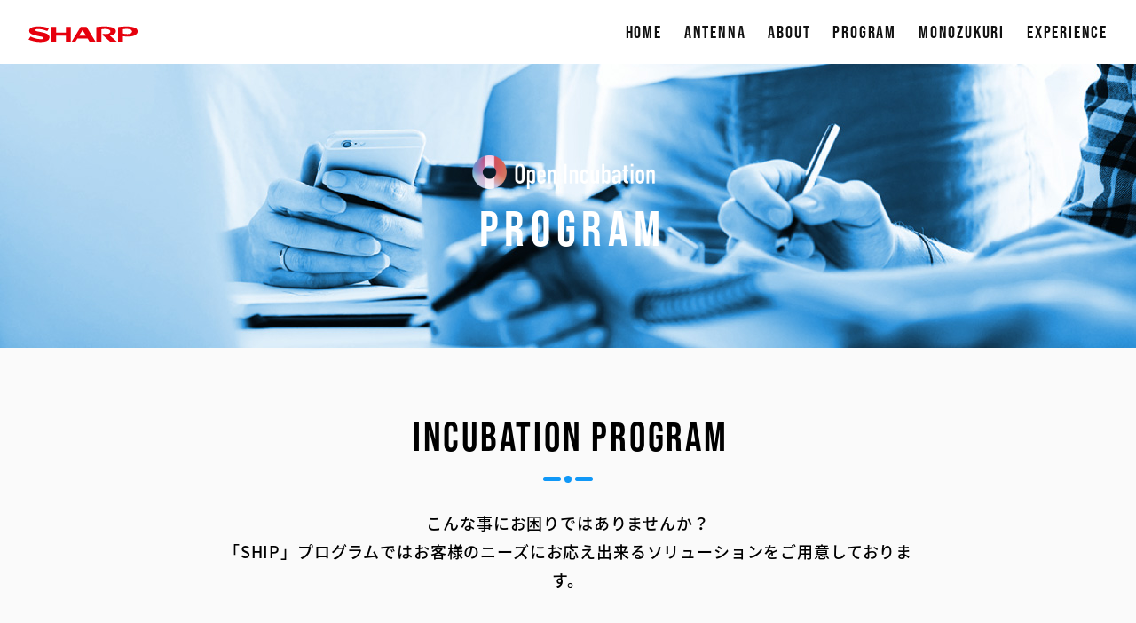

--- FILE ---
content_type: text/html; charset=UTF-8
request_url: https://oi.jp.sharp/program/
body_size: 2605
content:
<!DOCTYPE html>
<html class="no-js" lang="ja">
	<head prefix="og: http://ogp.me/ns# fb: http://ogp.me/ns/fb#">
	<meta charset="utf-8">
	<meta http-equiv="X-UA-Compatible" content="IE=edge">
	<meta name="viewport" content="width=device-width, initial-scale=1.0">
	<title>INCUBATION PROGRAM｜SHARP Open Incubation オープンインキュベーション</title>
	<meta name="description" itemprop="description" content="INCUBATION PROGRAMについて。SHARP Open Incubation（オープンインキュベーション）、SHARP IoT.make Bootcampは、 IoT系ハードウェアベンチャー向けのアクセラレーションプログラムです。" />
	<meta property="og:type" content="article" />
	<meta property="og:url" content="" />
	<meta property="og:title" content="INCUBATION PROGRAM｜SHARP Open Incubation オープンインキュベーション" />
	<meta property="og:image" content="../img/main-01.jpg" />
	<meta property="og:site_name" content="SHARP Open Incubation オープンインキュベーション" />
	<meta property="og:description" content="INCUBATION PROGRAMについて。SHARP Open Incubation（オープンインキュベーション）、SHARP IoT.make Bootcampは、 IoT系ハードウェアベンチャー向けのアクセラレーションプログラムです。" />
	<link rel="shortcut icon" href="../img/favicon.ico"/>
	<link rel="stylesheet" type="text/css" href="../css/reset.css" media="all" />
	<link rel="stylesheet" type="text/css" href="../css/animate.css" />
	<link rel="stylesheet" type="text/css" href="../css/style.css" media="all" />
	<script type="text/javascript" src="../js/modernizr.js"></script>
	<script type="text/javascript" src="../js/jquery-1.11.3.min.js"></script>
	<script type="text/javascript" src="../js/jquery-migrate-1.2.1.min.js"></script>
	<script type="text/javascript" src="../js/plugin.js"></script>
	<script type="text/javascript" src="../js/common.js"></script>
	<link rel="stylesheet" type="text/css" href="../css/colorbox.css">
	<link rel="stylesheet" type="text/css" href="../css/style-inc.css" media="all" />
	<link rel='dns-prefetch' href='//s.w.org' />
	<!-- Global site tag (gtag.js) - Google Analytics -->
	<script async src="https://www.googletagmanager.com/gtag/js?id=UA-127340351-1"></script>
	<script>
	  window.dataLayer = window.dataLayer || [];
	  function gtag(){dataLayer.push(arguments);}
	  gtag('js', new Date());
	  gtag('config', 'UA-127340351-1');
	</script>
</head>
<body>
<header id="header" class="flist align-center justify-justify animated fadeIn">
	<h1 id="logo">
		<a href="https://jp.sharp/"><img src="../img/logo.svg" alt="SHARP" /></a>
	</h1>
	<div class="header-nav flist justify-justify close" id="js-nav">
		<div class="header-nav_btn" id="js-nav-trigger"><i class="header-nav_menuIcon" title="menu"><span class="top"></span><span class="middle"></span><span class="bottom"></span></i></div>
		<nav id="header-nav_body">
			<ul id="header-nav-list" class="header-nav-list flist">
			<li><a href="../">HOME</a></li>
			<li><a href="../antenna/">ANTENNA</a></li>
			<li><a href="../about.html">ABOUT</a></li>
			<li class="dropdown"><a href="#" class="hidden-s">PROGRAM</a>
				<ul>
					<li><a href="../ship/">SHIP</a></li>
					<li><a href="../program/">INCUBATION PROGRAM</a></li>
				</ul>
			</li>
			<li><a href="../monozukuri/">MONOZUKURI</a></li>
			<li><a href="../experience.html">EXPERIENCE</a></li>
			<li id="nav-6"><a href="../contact/">CONTACT</a></li>
			</ul>
		</nav>
	</div>
</header>
<div id="inc-header" class="page-header flist align-center animated fadeIn">
<h1 class="page-h1 wow fadeInUp gothic"><img src="../img/mainlogo.png" alt="OPEN INCUBATION" />PROGRAM</h1>
</div>
<section class="contents" id="contents">

<section id="inc-01" class="wow fadeIn">
	<div class="container-mini">
	<h2 class="gothic h2-bb">INCUBATION <br class="visible-xs" />PROGRAM</h2>
	<p class="lead">こんな事にお困りではありませんか？<br />「SHIP」プログラムではお客様のニーズにお応え出来るソリューションをご用意しております。</p>
	<div id="inc-panel" class="flist justify-justify">
		<div class="inc-panel-body">
			<h3>モノづくりや量産に関する疑問を<br class="hidden-s" />技術者に聞きたい！</h3>
			<div class="inc-detail">
				<span class="id-01">出張相談会</span>
				<a href="../program/bootcamp.html#a03-02" class="id-02 btn btn-b noto">モノづくりセミナー<br />（各地で開催）</a>
			</div>
		</div>
		<div class="inc-panel-body">
			<h3>メーカーのモノづくりの基礎を<br class="hidden-s" />短期間で学びたい！</h3>
			<div class="inc-detail">
				<span class="id-01">出張モノづくり研修</span>
				<a href="../program/bootcamp.html#about-03" class="id-02 btn btn-b noto">IoT.make ●●（地名等）camp<br />（各地で開催）</a>
			</div>
		</div>
		<div class="inc-panel-body">
			<h3>量産を目指して<br class="hidden-s" />モノづくりの基礎を学びたい！</h3>
			<div class="inc-detail">
				<span class="id-01">モノづくり研修</span>
				<a href="../program/bootcamp.html" class="id-02 btn btn-b noto">モノづくりブートキャンプ<br />（開催地：天理市）</a>
			</div>
		</div>
		<div class="inc-panel-body">
			<h3>安定した販売ができるようにしたい。</h3>
			<div class="inc-detail">
				<span class="id-01">販売支援</span>
				<a href="../program/program.html" class="id-02 btn btn-b noto">量産アクセラレーション<br />プログラム</a>
			</div>
		</div>
		<div class="inc-panel-body">
			<h3>コストダウンができて、<br class="hidden-s" />安定した生産をしたい。</h3>
			<div class="inc-detail">
				<span class="id-01">生産受託</span>
				<a href="../program/program.html" class="id-02 btn btn-b noto">量産アクセラレーション<br />プログラム</a>
			</div>
		</div>
		<div class="inc-panel-body">
			<h3>設計／試作に協力してほしい。</h3>
			<div class="inc-detail">
				<span class="id-01">設計/試作受託</span>
				<a href="../program/program.html" class="id-02 btn btn-b noto">量産アクセラレーション<br />プログラム</a>
			</div>
		</div>
		<div class="inc-panel-body">
			<h3>知的財産など量産に関する<br class="hidden-s" />ノウハウが乏しい。</h3>
			<div class="inc-detail">
				<span class="id-01">量産コンサルティング</span>
				<a href="../program/program.html" class="id-02 btn btn-b noto">量産アクセラレーション<br />プログラム</a>
			</div>
		</div>
		<div class="inc-panel-body">
			<h3>アフターサービス事業を<br class="hidden-s" />一括してお願いしたい。</h3>
			<div class="inc-detail">
				<span class="id-01">アフターサービス受託</span>
				<a href="../program/afterservice.html" class="id-02 btn btn-b noto">設置・<br />アフターサービス</a>
			</div>
		</div>
	</div>
	<a href="../ship/" id="inc-more" class="btn btn-w gothic">SHARP Incubation Partner-program <br class="visible-xs" />(SHIP)</a>
</section>
<div id="side-contact" class="side-btn">
<a class="bdrs3" href="../contact/"><img src="../img/to-contact.svg" alt="お問い合わせ・資料請求" /></a>
</div>
</section>
<footer id="footer">
	<a id="pagetop" class="side-btn bdrs3" href="#">ページ上部へ</a>
	<div id="foot-link">
		<ul class="flist justify-center">
			<li><a href="https://corporate.jp.sharp/policy-j.html" target="_blank" >サイトポリシー</a></li>
			<li><a href="https://corporate.jp.sharp/privacy-j.html" target="_blank" >プライバシーポリシー</a></li>
			<li><a href="https://corporate.jp.sharp/privacy/index-j.html" target="_blank" >お客様情報の取扱いについて</a></li>
			<li><a href="https://corporate.jp.sharp/security/" target="_blank" >情報セキュリティグローバル基本方針</a></li>
		</ul>
		<p id="copyright" class="gothic">c SHARP CORPORATION</p>
		</div>
		</div>
	</div>
</footer>
</body>
</html>


--- FILE ---
content_type: text/css
request_url: https://oi.jp.sharp/css/style.css
body_size: 6395
content:
@charset "UTF-8";
@import url(https://fonts.googleapis.com/earlyaccess/notosansjapanese.css);
/*
 * "BebasNeue-Regular" licensed under the SIL Open Font License 1.1
 * http://www.dharmatype.com/
 */
@font-face {
	font-family: 'bebas';
	font-style: normal;
	font-weight: normal;
	src:url(./font/BebasNeue-Regular.eot),
		url(./font/BebasNeue-Regular.eot?#iefix) format('embedded-opentype'),
		url(./font/BebasNeue-Regular.woff) format('woff'),
		url(./font/BebasNeue-Regular.woff2) format('woff2'),
		url(./font/BebasNeue-Regular.ttf) format('truetype'),
		url(./font/BebasNeue-Regular.otf) format('opentype');
}
*{
	margin:0;
	padding:0;
	-webkit-box-sizing: border-box;
	box-sizing: border-box;
}
*:before,
*:after {
	-webkit-box-sizing: border-box;
	box-sizing: border-box;
	-ms-transition: all .25s ease;
	-webkit-transition: all .25s ease;
	transition: all .25s ease;
}
html{
/* 	height:100%; */
	font-size: 10px;
	font-size: 62.5%;
}
body, h1, h2, h3, h4, h5, h6, blockquote, p, form,iframe{margin: 0;padding: 0;}
body{
	margin: 0 auto;
	background-color: #fff;
}
ul,li{list-style:none;margin:0;padding:0;}
ol li{list-style-position:outside;}
img{
	border: 0;
	-webkit-transition: all 0.25s ease;
					transition: all 0.25s ease;
}
h1{margin: 0; padding: 0;}
del {text-decoration: line-through;}
a{
	color: #1098F7;
	text-decoration: underline;
	-webkit-transition: all 0.25s ease;
					transition: all 0.25s ease;
}
a:hover{color: #E6000D;}
a::before,a::after{
	-webkit-transition: all 0.25s ease;
					transition: all 0.25s ease;
}
blockquote{
	margin: 0 0 0 5px;
	padding: 3px 0 3px 10px;
	border-left: 2px solid #DDD;
}
th{font-weight: normal;}
select,
input,
button,
textarea,
select,
button {
	font-size: 100%;
}
sup{vertical-align: super;}
body {
	font-family: "Noto Sans Japanese",Roboto,"Hiragino Sans", "ヒラギノ角ゴ ProN", "Hiragino Kaku Gothic ProN", メイリオ, Meiryo,"游ゴシック", YuGothic,"Helvetica Neue", Helvetica, Arial, sans-serif;
	font-size: 14px;
	font-size: 1.4rem;
	line-height: 1.8;
	text-align: left;
	text-align: justify;
	text-justify: inter-ideograph;
	-webkit-text-size-adjust: 100%;
	-webkit-font-smoothing: antialiased;
	position: relative;
	color: #000;
	letter-spacing: 0.06em;
	padding: 0;
	word-break: break-all;
	font-weight: 300;
	padding-top: 72px;
}
.gothic{font-family: 'bebas',Roboto,sans-serif;}
strong{font-weight: 500;}

#header {
	font-family: 'bebas',Roboto,sans-serif;
	text-transform: uppercase;
	padding: 0;
	width: 100%;
	position: fixed;
	z-index: 999999;
	top:0;
	left: 0;
	padding: 10px 2.5%;
	-webkit-transition: all 0.25s ease;
					transition: all 0.25s ease;
	background-color: #fff;
	min-height: 72px;
}
/* #header.header{background-color: rgba(2,46,194,0.35);padding-top: 0;} */
#logo {
	margin: 0;
	-webkit-transition: all 0.25s ease;
					transition: all 0.25s ease;
	z-index: 888888;
	line-height: 1;
	width: 124px;
	padding-top: 5px;
}
#logo a,#logo a img{display: block;position: relative;}
#logo a img{width: 100%;}
#logo a:hover{opacity: 0.6;}

.header-nav_btn {display: none;}
.header-nav-list li {
	font-size: 20px;
	font-size: 2.0rem;
	letter-spacing: 0.09em;
	position: relative;
	line-height: 1;
	margin-left: 25px;
}
#header-nav-list li:first-child{margin-left: 0;}
.header-nav-list li a{
	color: #111;
	display: block;
	position: relative;
	padding: 7px 0 5px;
	line-height: 1;
	text-decoration: none;
	z-index: 9999;
}
.header-nav-list li a:hover{color: #E6000D;}
.header-nav-list li a img{display: block;}

li.dropdown > ul {
display: none;
width: 210px;
background-color: rgba(255,255,255,0.9);
padding: 0;
position: absolute;
left: 0;
z-index: 99;
-webkit-transition: 0.2s;
transition: 1.0s;
visibility: hidden;
padding-top: 20px;
}
li.dropdown:hover > ul {display: block;visibility: visible;}
li.dropdown:hover > a{color: #E6000D;}
li.dropdown > ul li {margin: 0;}
li.dropdown > ul li a{padding: 12px 15px 10px;}

#nav-6{display: none;}

@media (max-width: 960px) {
	#nav-6{display: block;}
	#header {padding: 10px 3.5%;}
	#logo a, #logo a img {display: table-cell; vertical-align: middle;}
	li.dropdown{padding: 0!important;}
	li.dropdown > ul {display: block;visibility: visible;position: relative;left: auto;width: 100%;padding-top: 0;background-color: transparent;}
	li.dropdown > ul li a{padding: 7px 0 5px;}
	.header-nav {
		max-width: 25%;
		margin-left: 0;
		z-index: 88888;
/* 		height: 45px; */
	}
	#contact-nav{display: none;}
	#header-nav_body {
		display: -webkit-box;
		display: -webkit-flex;
		display: -ms-flexbox;
		display: flex;
		-webkit-box-align: center;
			 -ms-flex-align: center;
		-webkit-align-items: center;
						align-items: center;
		position: fixed;
		width: 100%;
		height: 100%;
		top: 0;
/* 		left: 0; */
/* 		background-color: #fff; */
		background-color: rgba(255,255,255,0.9);
		-webkit-transition: all 0.5s ease;
						transition: all 0.5s ease;
		overflow: hidden;
	}
	#header-nav-list {
		width: 100%;
		-webkit-transition: all 0.5s ease;
						transition: all 0.5s ease;
		padding: 0 20px;
		overflow: hidden;
		-webkit-overflow-scrolling:touch;
	}
	.header-nav.close #header-nav_body {left: 100%;}
	.header-nav.open #header-nav_body {left: 0;}
	#header-nav-list li {
		float: none;
		width: 100%;
		height: auto;
		border-left: none;
		text-align: left;
		margin: 0 0 1px 0;
		padding: 10px 8px;
		text-align: center;
	}
	#header-nav-list li > a{
		text-align: center;
		display: inline-block;
	}
	#header-nav-list li a#nav-5{margin: 0 0 20px;}
	.header-nav_btn {
		display: block;
		position: absolute;
		right: 3.5%;
		top: 14px;
		z-index: 99999;
		width: 45px;
		height: 45px;
		-webkit-transition: all 0.25s ease;
						transition: all 0.25s ease;
		background: #000;
	}
	#header.header{min-height: 45px;}
	#header.header .header-nav_btn {right: 0;top: 0;}
	.header-nav_menuIcon {
		position: absolute;
		top: 10px;
		right: 10px;
		width: 25px;
		height: 25px;
		display: block;
		cursor: pointer;
	}
	.header-nav_menuIcon > span {
		display: inline-block;
		position: absolute;
		left: 0;
		width: 100%;
		height: 3px;
		background-color: #fff;
		-webkit-transition: all 0.25s;
						transition: all 0.25s;
		-webkit-transform: rotate(0deg);
						transform: rotate(0deg);
	}
	.header-nav_menuIcon > .top { top: 2px;}
	.header-nav_menuIcon > .middle { top: 11px;}
	.header-nav_menuIcon > .bottom { bottom: 2px;}
	.header-nav_menuIcon.is-active > .top {
	-webkit-transform: translateY(9px) rotate(-45deg);
					transform: translateY(9px) rotate(-45deg);
	}
	.header-nav_menuIcon.is-active > .middle {opacity: 0;}
	.header-nav_menuIcon.is-active > .bottom {
		-webkit-transform: translateY(-9px) rotate(45deg);
						transform: translateY(-9px) rotate(45deg);
	}
}
@media (max-width: 960px) {
	#header.header {padding: 0 3.5%;}
	#header.header #logo{width: 80px;}
}

.contents{width: 100%;position: relative;/* overflow: hidden; */background-color: #FAFAFA;}
.contents h2{line-height: 1;font-size: 46px;font-size: 4.6rem;letter-spacing: 0.12em;position: relative;text-align: center;padding-left: 0.12em;}
.h2-bb::after{content: '';display: block;width: 100%;height: 8px;background: url(../img/line-01.svg) no-repeat center center;background-size: contain; margin-top: 30px;margin-left: -3px}
.h2-bb img{display: block;margin: 0 auto;}
.gothic.h2-bb::after{margin-top: 18px;}
span.h2-b{display: block;line-height: 1;text-align: center;}
.contents h2.h2-bb2{padding-left: 0;text-align: left;}
.h2-bb2::after{content: '';display: block;width: 100%;height: 8px;background: url(../img/line-02.svg) no-repeat left center;background-size: contain; margin-top: 25px;}

@media (max-width: 767px) {
	.contents h2{font-size: 32px;font-size: 4.2rem;}
}

.container,
.container-large,
.container-mid,
.container-small,
.container-mini {position: relative;margin: 0 auto;padding: 0;z-index: 111;}
.container{width: 90%;max-width: 1782px;}
.container-large{width: 80%;max-width: 1584px}
.container-mid{max-width: 1040px;}
.container-small{max-width: 960px;}
.container-mini{width: 62.5%;max-width: 864px;}
@media (max-width: 1100px) {
	.container-mid{ max-width: 85%;}
}
@media (max-width: 960px) {
	.container,.container-large,.container-mid,.container-small,.container-mini{ width: 85%;}
}
@media (max-width: 767px) {
	.container,.container-large,.container-mid,.container-small,.container-mini{ width: 87.25%;}
}



.page-header {position: relative;width: 100%;height: 320px; background-repeat: no-repeat;background-position: center center;background-size: cover;overflow: hidden;/* margin-top: 72px; */}
.page-h1{text-align: center;position: relative;width: 100%;line-height: 1;color: #fff;font-size: 56px;font-size: 5.6rem;letter-spacing: 0.18em;padding-left: 0.18em}
.page-h1 img{display: block;max-width: 255px;margin: 0 auto 20px;padding-right: 0.36em}

@media (max-width: 767px) {
	.page-header {height: 180px;}
	.page-h1{max-width: 95%;margin: auto;font-size: 52px;font-size: 5.2rem;}
}

p.lead{font-size: 18px;font-size: 1.8rem;font-weight: 500;text-align: center;margin-bottom: 30px;position: relative;}
@media (max-width: 767px) {
	p.lead{font-size: 16px;font-size: 1.6rem;}
}

#news-list{padding: 0;margin-bottom: 80px;position: relative;}
#news-list a{position: relative;text-decoration: none;color: #000;width: 23.4375%;display: block;margin-bottom: 45px;background-color: #fff;}
#news-list a:hover{background-color: #fff;color: #E6000D;}
.news-list-img{position: relative;width: 100%;padding-top: 62.5%;overflow: hidden;margin-bottom: 0;z-index: 777;}
.news-list-img img{width: 100%;position: absolute;top: 0;left: 0;}
.news-list-txt{padding: 10px 10px 21px;width: 100%;}
.news-list-txt h3{font-size: 18px;font-size: 1.8rem;font-weight: 500;line-height: 1.5;margin-bottom: 30px;text-align: left;}
.news-list-txt p.date{line-height: 1;font-size: 12px;font-size: 1.2rem;text-align: left;position: absolute;left: 15px;bottom: 13px;}
.news-list-txt .btn2{right: 10px;bottom: 10px;}
.news-list-txt .view{line-height: 1.25;margin-bottom: 5px;text-align: center;font-weight: 500;color: #1098F7;}
#news-list a .news-cat {display: inline-block; position: absolute;top: 5px;left: 5px;line-height: 1;background-color: #1098F7;color: #fff;font-weight: 500;font-size: 12px;font-size: 1.2rem;padding: 10px;z-index: 888;border-radius: 3px;}
#news-list a:hover{opacity: 0.6;}
#news-list a:hover .news-list-img img {
	-webkit-transform: scale3d(1.1, 1.1, 1);
					transform: scale3d(1.1, 1.1, 1);
}
#news-list::before {content: "";display: block;width: 100%;width: 23.4375%;-webkit-box-ordinal-group:1;-ms-flex-order:1;-webkit-order:1;order:1;}
#news-list::after {content: "";display: block;width: 100%;width: 23.4375%;}

#news-cat-list{width: 100%;padding: 5px 0 40px;}
#news-cat-list li{margin: 5px 10px;}
#news-cat-list li a{display: block;padding: 15px 20px;max-width: 240px;background-color: #fff;border: 2px solid #1098F7;text-decoration: none;font-weight: 500;border-radius: 3px;line-height: 1.25;}
#news-cat-list li a:hover,#news-cat-list li a.current{background-color: #1098F7;color: #fff;}

@media (max-width: 960px) {
	#news-list a{width: 48%;margin-bottom: 30px;}
	#news-list::before,#news-list::after{width: 48%;}
	.news-list-txt p.date{left: 10px;}
}
@media (max-width: 767px) {
	#news-list h2{margin-bottom: 20px;}
/* 	.news-list-txt{padding: 0;} */
	.news-list-txt h3{font-size: 14px;font-size: 1.4rem;}
	.news-list-txt .view{font-size: 1.2rem;}
	#news-list a .news-cat{line-height: 1;font-size: 10px;font-size: 1.0rem;}
	#news-list{margin-bottom: 30px;}
}

#pickup-list{margin: 80px 0;}
#pickup-list a { display: -webkit-box; display: -webkit-flex; display: -ms-flexbox; display: flex; -webkit-box-pack:center; -ms-flex-pack:center; -webkit-justify-content:center; justify-content:center;position: relative; width: 23.4375%; padding: 10px 10px 40px; border: 2px solid; text-align: center;text-decoration: none;}
#pickup-list a:hover { background: #1098F7;color: #fff;}
#pickup-list .more { position: absolute; right: 10px; bottom: 5px; margin: 0; font-size: 16px; font-size: 1.6rem;}
@media (max-width: 960px) {
	#pickup-list a {display: block; width: 48%; margin-bottom: 30px;}
}

#about-03{padding: 100px 0;}
#about-03 h2{text-align: center;margin:-25px 0 30px;line-height: 1;position: relative;}
#about-03-in{position: relative;background-color: #fff;border: 4px solid #1098f7;border-radius: 3px;padding: 0 5.729166666667% 80px;}
#about-03 h3{text-align: center;margin-bottom: 30px;}
#a03-01{padding-bottom: 75px;border-bottom: 1px solid #E6E6E6;}
#a03-02{padding-top: 75px;}
#about-03 a{margin: 10px;}
#about-03 a.noto{letter-spacing: 0.12em;}
@media (max-width: 767px) {
	#a03-01{padding-bottom: 65px;}
	#about-03-in{padding-bottom: 45px;}
	#about-03 a{margin: 5px 0;}
}

/* #photo-slider{background-color: #fff;padding: 10px 0;overflow: hidden;} */
.slick-slider{z-index: 111;}
.slick-list{border-radius: 3px;}
.slick-slide{margin: 0 5px!important;height: auto!important;float: none!important;}
.slick-track{
	display: -webkit-box!important;
	display: -webkit-flex!important;
	display: -ms-flexbox!important;
	display: flex!important;
}
.slick-prev:before, .slick-next:before{display: none;}
.slick-prev,.slick-next {width: 40px!important;height: 40px!important;}
.slick-prev {left: -15px!important; background: url(../img/list-arrow-l.svg) no-repeat center center!important;z-index: 222;}
.slick-next {right: -15px!important; background: url(../img/list-arrow-r.svg) no-repeat center center!important;z-index: 222;}
li.slider-list-item{display: block!important;}
li.slider-list-item img{width: 100%;}
@media (max-width: 767px) {
	.slick-slide{margin: 0 10px!important;}
	.slick-prev,.slick-next {background-color: rgba(255,255,255,0.5)!important;}
}

#pagetop {
	position: fixed;
	bottom: 25px;
	right: -55px;
	display: block;
	width: 50px;
	height: 50px;
	background: #fff url(../img/to-top.svg) no-repeat center center;
	background-size: 18px;
	text-indent: -9999em;
	z-index: 88888;
	border: 2px solid #1098F7;
}
#side-contact {
	position: fixed;
	top: auto;
	bottom: 90px;
	right: -160px;
	z-index: 88889;
	-webkit-transition: all 0.5s ease;
	transition: all 0.5s ease;
}
#side-contact a{
	display: block;
	width: 130px;
}
#side-contact a img{display: block;}
#side-contact.on{right: 20px;opacity: 1;}
#pagetop.on{right: 60px;opacity: 1;}
#pagetop:hover{opacity: 0.6}
#pagetop.on.onn{position: absolute;bottom: auto;top: -25px;}
#side-contact a:hover{opacity: 0.6}
#side-contact.on.onn{position: absolute;bottom: 45px;}

@media (max-width: 960px) {
	#side-contact.on.onn{bottom: 40px;}
}
@media (max-width: 767px) {
	#side-contact{bottom: 75px;}
	#side-contact a{width: 80px;}
	#pagetop{width: 40px;height: 40px;bottom: 30px;background-size: 14px;}
	#side-contact.on{right: 10px;}
/* 	#side-contact.onn{right: -160px;} */
	#side-contact.on.onn{bottom: 25px;}
	#pagetop.on{right: 30px;}
	#pagetop.on.onn{top: -20px;}
}

/* footer */
#footer {position: relative;padding: 0px;font-size: 12px;font-size: 1.2rem;line-height: 1.5;padding: 30px 2%;background-color: #1098f7;color: #fff}
#foot-link {padding: 0;}
#foot-link ul{margin: 0 auto 60px;}
#foot-link li{padding: 5px 15px;border-right: 1px solid #fff;font-size: 10px;font-size: 1.0rem;line-height: 1;}
#foot-link li:first-child{border-left: 1px solid #fff;}
#foot-link a{text-decoration: none;color: #fff;font-weight: bold;}
#foot-link a:hover{text-decoration: underline;}
#copyright{font-size: 12px;font-size: 1.2rem;text-align:center;}
@media (max-width: 960px) {
	#foot-link ul{margin: 0 auto 20px;}
}
@media (max-width: 767px) {
	#foot-link li{width: 50%;text-align: center;}
	#foot-link li:nth-child(3){border-left: 1px solid #fff;}
}

table.data{border-top: 1px solid #E6E6E6;width: 100%;line-height: 1.5;}
table.data th{background-color: #F8FCFF;border-bottom: 1px solid #E6E6E6;padding: 15px 20px;color: #000;vertical-align: top;width: 200px;font-weight: 500;}
table.data td{border-bottom: 1px solid #E6E6E6;padding: 15px 20px;vertical-align: top;background-color: #fff;}
@media (max-width: 767px) {
	table.data th,table.data td{display: block;width: 100%;padding: 10px 15px;}
	table.data th{border: none;}
}

.bigtable-wrap{overflow: auto;position: relative;}
.bigtable-wrap::-webkit-scrollbar {display: none;}
.bigtable-wrap::-webkit-scrollbar-track{background: #fdfdfd;}
.bigtable-wrap::-webkit-scrollbar-thumb {background: #BCBCBC;border-radius: 3px;}
.bigtable{width: 100%;table-layout: fixed;text-align: center;border-top: 1px solid #ccc;}
.bigtable th,.bigtable td{text-align: center;padding: 10px 15px;border-bottom: 1px solid #ccc;line-height: 1.5;}
.bigtable th{background-color: #EFEFEF;font-weight: bold;color: #333;}
.bigtable td{border-left: 1px solid #ccc;}
.bigtable thead th{padding: 20px;background-color: #F5FBFF;border-left: 1px solid #ccc;}
.bigtable thead th:first-child{border-left: none;}
@media (max-width: 767px) {
	.bigtable{width: 780px;}
	.bigtable-wrap::-webkit-scrollbar {display: block;height: 5px;}
}

.btn{
	font-size: 16px;
	font-size: 1.6rem;
	position: relative;
	text-align: center;
	display: inline-block;
	margin: 0 auto;
	width: 95%;
	max-width: 300px;
	line-height: 1.5;
	text-decoration: none;
	overflow: hidden;
	-webkit-transition: all 0.25s ease;
					transition: all 0.25s ease;
	padding: 18px 25px 16px;
	letter-spacing: 0.36em;
	color: #1098F7;
	border-radius: 3px;
}
.btn.noto{font-weight: 500;padding: 16px 25px 18px;}
.btn::after{content: '';display: block;width: 5px;height: 5px;position: absolute;top: 50%;right: 5%;margin: -5px -5px 0 0;border: 5px solid transparent;-webkit-transform:scaleY(0.5);transform:scaleY(0.5);-webkit-transition: all 0.25s ease;transition: all 0.25s ease;}
.btn-w{border: 2px solid #1098F7;background-color: #fff;color: #1098F7;}
.btn-w::after{border-left-color: #1098F7;}
.btn-w:hover,a:hover .btn-w{background-color: #1098F7;color: #FFF;}
.btn-w:hover::after,a:hover .btn-w::after{border-left-color: #fff;}

.btn-w2{border: 2px solid #003F8D;background-color: #fff;color: #003F8D;}
.btn-w2::after{border-left-color: #003F8D;}
.btn-w2:hover,a:hover .btn-w2{background-color: #003F8D;color: #FFF;}
.btn-w:hover::after,a:hover .btn-w2::after{border-left-color: #fff;}

.btn-r{border: 2px solid #E6000D;background-color: #E6000D;color: #fff;}
.btn-r::after{border-left-color: #fff;}
.btn-r:hover,a:hover .btn-o{border: 2px solid #1098f7;background-color: #1098f7;color: #FFF;}
.btn-r:hover::after,a:hover .btn-o::after{border-left-color: #fff;}

.btn-b{border: 2px solid #1098F7;background-color: #1098F7;color: #fff;}
.btn-b::after{border-left-color: #fff;}
.btn-b:hover,a:hover .btn-b{border: 2px solid #E6000D;background-color: #E6000D;color: #FFF;}
.btn-b:hover::after,a:hover .btn-b::after{border-left-color: #fff;}

.btn-b2{border: 2px solid #003F8D;background-color: #003F8D;color: #fff;}
.btn-b2::after{border-left-color: #fff;}
.btn-b2:hover,a:hover .btn-b2{border: 2px solid #E6000D;background-color: #E6000D;color: #FFF;}
.btn-b2:hover::after,a:hover .btn-b2::after{border-left-color: #fff;}

.btn-p{border: 2px solid #EF476F;background-color: #EF476F;color: #fff;}
.btn-p::after{border-left-color: #fff;}
.btn-p:hover,a:hover .btn-p{border: 2px solid #ff3333;background-color: #ff3333;color: #FFF;}
.btn-p:hover::after,a:hover .btn-p::after{border-left-color: #fff;}

@media (max-width: 767px) {
	.btn{width: 100%;}
}

.btn2{
	color: #1098F7;
	font-size: 16px;
	font-size: 1.6rem;
	position: relative;
	display: block;
	letter-spacing: 0.36em;
	position: absolute;
	right: 0;bottom: 0;
	line-height: 1;
	-webkit-transition: all 0.25s ease;
					transition: all 0.25s ease;
}
.btn2:hover,a:hover .btn2{color: #E6000D;}

.flist{
	display: -webkit-box;
	display: -webkit-flex;
	display: -ms-flexbox;
	display: flex;
	-webkit-box-lines:multiple;
	-moz-box-lines:multiple;
	-webkit-flex-wrap:wrap;
	-moz-flex-wrap:wrap;
	-ms-flex-wrap:wrap;
	flex-wrap:wrap;
}
.align-center{
	-webkit-box-align:center;
		 -ms-flex-align:center;
-webkit-align-items:center;
				align-items:center;
}
.justify-center{
	-webkit-box-pack:center;
		 -ms-flex-pack:center;
-webkit-justify-content:center;
	 justify-content:center;
}
.justify-justify{
	-webkit-box-pack:justify;
		 -ms-flex-pack:justify;
-webkit-justify-content:space-between;
	 justify-content:space-between;
}
.row-reverse{
 -webkit-box-direction: reverse;
-webkit-flex-direction: row-reverse;
		-ms-flex-direction: row-reverse;
				flex-direction: row-reverse;
}
.justify-start{
	-webkit-box-pack:start;
		 -ms-flex-pack:start;
-webkit-justify-content:start;
	 justify-content:start;
}

.box-shadow{
	-webkit-box-shadow: 2px 2px 2px 0px rgba(0,0,0,0.2);
	box-shadow:2px 2px 2px 0px rgba(0,0,0,0.2);
}

/* =====
 * MISC
 * ===== */

.bgc-b{background-color: #F8FCFF;}
.bgc-w{background-color: #fff;}

.mb0{	margin-bottom: 0!important;}
.mb5{	margin-bottom: 5px!important;}
.mb10{margin-bottom: 10px!important;}
.mb15{margin-bottom: 15px!important;}
.mb20{margin-bottom: 20px!important;}
.mb25{margin-bottom: 25px!important;}
.mb30{margin-bottom: 30px!important;}
.mb35{margin-bottom: 35px!important;}
.mb40{margin-bottom: 40px!important;}
.mb45{margin-bottom: 45px!important;}
.mb50{margin-bottom: 50px!important;}
.mb60{margin-bottom: 60px!important;}
.pb0{padding-bottom: 0 !important;}

.relative{position: relative;}
.fz10{font-size: 10px;font-size: 1.0rem;}
.fz11{font-size: 11px;font-size: 1.1rem;}
.fz12{font-size: 12px;font-size: 1.2rem;}
.fz16{font-size: 16px;font-size: 1.6rem;}
.fz18{font-size: 18px;font-size: 1.8rem;}

.bdrs3{border-radius: 3px;overflow: hidden;}
.bdrs6{border-radius: 6px;overflow: hidden;}
.op6{opacity: 0.6;}

/* Clearfix */
.clearfix:before,
.clearfix:after,
.container:before,
.container:after,
.row:before,
.row:after {
	content: " ";
	display: table;
	width: 100%;
}
.clearfix:after,
.container:after,
.row:after {
	clear: both;
}

/* Float */
.left   {float: left;}
.right  {float: right;}
.center {margin-right: auto !important; margin-left: auto !important;}

@media (max-width: 480px) {
	.left,.right{float: none;}
}

/* Text Alignment */
.text-left {text-align: left;}
.text-right {text-align: right;}
.text-center {text-align: center;}
.text-justify {
	text-align: justify;
	text-justify: inter-ideograph;
	-webkit-text-size-adjust: 100%;
}
.text-nowrap { white-space: nowrap;}
.text-bold {font-weight: bold;}
.text-blue{color: #003F8D;}
.text-gray{color: #333;}

/* Visibility */
.visible-s,
.visible-s-block,
.visible-xs,
.visible-xs-block { display: none !important;}

@media (max-width: 960px) {
	.visible-s,
	.visible-s-block { display: block !important;}
	.hidden-s { display: none !important;}
}
@media (max-width: 767px) {
	.visible-xs,
	.visible-xs-block { display: block !important;}
	.hidden-xs { display: none !important;}
}


--- FILE ---
content_type: text/css
request_url: https://oi.jp.sharp/css/colorbox.css
body_size: 1164
content:
/*
    Colorbox Core Style:
    The following CSS is consistent between example themes and should not be altered.
*/
#colorbox, #cboxOverlay, #cboxWrapper{position:absolute; top:0; left:0; z-index:99999999; /* overflow:hidden; */}
#cboxOverlay{position:fixed; width:100%; height:100%;}
#cboxMiddleLeft, #cboxBottomLeft{clear:left;}
#cboxContent{position:relative;}
#cboxLoadedContent{overflow:auto; -webkit-overflow-scrolling: touch;}
#cboxTitle{margin:0;}
#cboxLoadingOverlay, #cboxLoadingGraphic{position:absolute; top:0; left:0; width:100%; height:100%;}
#cboxPrevious, #cboxNext, #cboxClose, #cboxSlideshow{cursor:pointer;}
.cboxPhoto{float:left; margin:auto; border:0; display:block; max-width:none; -ms-interpolation-mode:bicubic;}
.cboxIframe{width:100%; height:100%; display:block; border:0;}
#colorbox, #cboxContent, #cboxLoadedContent{box-sizing:content-box; -moz-box-sizing:content-box; -webkit-box-sizing:content-box;}

/* 
    User Style:
    Change the following styles to modify the appearance of Colorbox.  They are
    ordered & tabbed in a way that represents the nesting of the generated HTML.
*/
#cboxOverlay{background:#1098f7;}
#colorbox{outline:0;}
#cboxContent{margin:0px; overflow:visible; background:transparent;padding:0px;}
	.cboxIframe{background:transparent;}
	#cboxError{padding:50px; border:1px solid #ccc;}
/* 	#cboxLoadedContent{background:#F5F0E1;} */
/* 	#cboxLoadingGraphic{background:url(./colorbox/loading.gif) no-repeat center center;} */
/* 	#cboxLoadingOverlay{background:#F5F0E1;} */
	#cboxTitle{position:absolute; top:-22px; left:0; color:#000;display: none;text-indent:-9999px;}
	#cboxCurrent{position:absolute; bottom:5px; left:35px;color: #717171;display: none!important;}

	/* these elements are buttons, and may need to have additional styles reset to avoid unwanted base styles */
	#cboxPrevious, #cboxNext, #cboxSlideshow, #cboxClose {border:0; padding:0; margin:0; overflow:visible; text-indent:-9999px; width:50px; height:50px; position:absolute;border-radius: 0;}

	/* avoid outlines on :active (mouseclick), but preserve outlines on :focus (tabbed navigating) */
	#cboxPrevious:active, #cboxNext:active, #cboxSlideshow:active, #cboxClose:active {outline:0;}

/* 	#cboxPrevious{background: url(./colorbox/l_arrow100.png) no-repeat center center; background-size: 50px; left:-25px;top: 50%;margin-top: -25px} */
	#cboxPrevious{display: block;width: 50px;height: 50px;left:-25px;top: 50%;margin-top: -25px;border: 4px solid #003F8D;background-color: #003F8D;border-radius: 50%;}
	#cboxPrevious::before{display: block;content: "";position: absolute;left: 18px;top: 16px;width: 11px;height: 11px;border-top: 2px solid #fff;border-left: 2px solid #fff;-ms-transform: rotate(-45deg);-moz-transform: rotate(-45deg);-webkit-transform: rotate(-45deg);transform: rotate(-45deg);}
/* 	#cboxNext{background: url(./colorbox/r_arrow100.png) no-repeat center center; background-size: 50px; right:-25px;top: 50%;margin-top: -25px} */
	#cboxNext{display: block;width: 50px;height: 50px;right:-25px;top: 50%;margin-top: -25px;border: 4px solid #003F8D;background-color: #003F8D;border-radius: 50%;}
	#cboxNext::before{display: block;content: "";position: absolute;right: 18px;top: 16px;width: 11px;height: 11px;border-top: 2px solid #fff;border-right: 2px solid #fff;-ms-transform: rotate(45deg);-moz-transform: rotate(45deg);-webkit-transform: rotate(45deg);transform: rotate(45deg);}
/* 	#cboxClose{background: url(./colorbox/close.png) no-repeat center center; background-size: 30px; right:-25px;top:-25px;} */
	#cboxClose{background: transparent; right:-25px;top:-25px;}
	#cboxClose::before{display: block;content: "";position: absolute;left: 10px;top: 23px;width: 35px;height: 2px;background-color: #000;-ms-transform: rotate(-45deg);-moz-transform: rotate(-45deg);-webkit-transform: rotate(-45deg);transform: rotate(-45deg);}
	#cboxClose::after{display: block;content: "";position: absolute;left: 10px;top: 23px;width: 35px;height: 2px;background-color: #000;-ms-transform: rotate(45deg);-moz-transform: rotate(45deg);-webkit-transform: rotate(45deg);transform: rotate(45deg);}

--- FILE ---
content_type: text/css
request_url: https://oi.jp.sharp/css/style-inc.css
body_size: 507
content:
@charset "UTF-8";

#inc-header{background-image: url(../img/p_index-header.jpg);}
.page-h1{letter-spacing: 0.12em;}
#contents{padding: 80px 0 120px;}

#inc-01{position: relative;padding: 0 0 120px;}
#inc-01 h2{margin-bottom: 30px;letter-spacing: 0.06em;}
#inc-01 span.h2-b,#inc-01 p.lead{margin-bottom: 60px;}
#inc-panel{background-color: #fff;border: 2px solid #e6e6e6;border-radius: 3px;padding: 60px 38px;margin-bottom: 80px;}
.inc-panel-body{width: 48%;margin-bottom: 60px;}
.inc-panel-body h3{font-weight: 500;font-size: 18px;font-size: 1.8rem;line-height: 1.5;padding-left: 42px;margin-bottom: 15px;background: url(../img/program-check.svg) no-repeat left center;}
.inc-detail{position: relative;border-top: 1px dotted #ccc;padding-top: 20px;}
.inc-detail .id-01{position: relative;display: block;font-size: 16px;font-size: 1.6rem;text-align: center;font-weight: 500;color: #1098F7;background-color: #DBF0FE;border-radius: 3px;line-height: 1.25;padding: 20px;margin-bottom: 20px;}
.inc-detail .id-02{display: block;line-height: 1.25;letter-spacing: 0.06em;width: 100%;max-width: 100%;}
.inc-detail::before{content: '';position: absolute;left: calc(50% - 1px);top: 0;display: block;width: 2px;height: 100%;background-color: #ccc;}

#inc-more{display: block;letter-spacing: 0.12em;max-width: 480px;}

@media (max-width: 960px) {
	#inc-panel {padding: 40px 18px;margin-bottom: 60px;}
}
@media (max-width: 767px) {
	#inc-01 {padding: 0 0 60px;}
	#inc-01 h2,#inc-01 p.lead{margin-bottom: 30px;}
	.inc-panel-body{width: 100%;margin-bottom: 45px;}
	.inc-panel-body h3{font-size: 1.7rem;}
	.inc-detail{padding-top: 10px;}
	.inc-detail .id-01{margin-bottom: 10px;}
}

--- FILE ---
content_type: image/svg+xml
request_url: https://oi.jp.sharp/img/program-check.svg
body_size: 55
content:
<svg enable-background="new 0 0 30 25" height="25" viewBox="0 0 30 25" width="30" xmlns="http://www.w3.org/2000/svg"><path d="m25 12.742v12.258h-25v-25h22.839l-2.439 2.5h-17.9v20h20v-7.209z"/><path d="m26.13.209-11.755 12.049-5.506-5.221-3.869 3.872 9.375 9.091 15.625-15.922z" fill="#e6000d"/><path d="m0 0h30v25h-30z" fill="none"/></svg>

--- FILE ---
content_type: application/javascript
request_url: https://oi.jp.sharp/js/common.js
body_size: 1862
content:
wow = new WOW({offset: 150});
wow.init();
$(function(){
// 	deSVG('.gnavi', true);
	$("#youtube").colorbox({iframe:true,transition:"fade",returnFocus:false,innerWidth:"75%",innerHeight:"75%",speed:500,opacity:0.55});
	$(".movie").colorbox({inline: true,returnFocus:false, transition:"fade",maxWidth:"85%",maxHeight:"85%",speed:500,opacity:0.55,arrowKey:false});
// 	$(".pg").colorbox({rel:'slideshow',returnFocus:false, transition:"fade",maxWidth:"85%",maxHeight:"85%",speed:500,opacity:0.55,arrowKey:false});
	$(".inyo").colorbox({returnFocus:false, transition:"fade",maxWidth:"85%",maxHeight:"85%",speed:500,opacity:0.55,arrowKey:false});
/*
	$('.slider-list').slick({
		infinite: true,
		arrows: true,
		autoplay: true,
		slidesToShow: 1,
		slidesToScroll: 1
	});
*/
  var $doc = $(document),
      $win = $(window),
      $topbar = $('#header'),
      $spnav = $('#js-nav'),
      $spnavIcon = $spnav.find('.header-nav_menuIcon'),
      hash = window.location.hash,
      vScrollDistance = $win.scrollTop(),
      topbarTop = $topbar.offset().top;

  var queryTablet = Modernizr.mq('(min-width: 768px)');
  var queryPhone = Modernizr.mq('(max-width: 767px)');
  var _touch = ('ontouchstart' in document) ? 'touchstart' : 'click';

  function setting() {
  	
  	var headH = 42;
    var spNavFlag = false;
	var spOpen = function() {
      $spnavIcon.addClass('is-active');
      $spnav.removeClass('close');
      $spnav.addClass('open');
      spNavFlag = !spNavFlag;
      no_scroll();
    };
    var spClose = function() {
      $spnavIcon.removeClass('is-active');
      $spnav.removeClass('open');
      $spnav.addClass('close');
      spNavFlag = !spNavFlag;
      return_scroll();
    };
    $("#js-nav-trigger").on(_touch, function() {
      if ( spNavFlag ==  false ) {
        spOpen();
       } else {
        spClose();
      }
    });
    $doc.on(_touch, function(e) {
      if ( !$.contains($('#js-nav')[0], e.target) ){
        spClose();
      }
    });

	var isHtmlScrollable = (function(){
	  var $html = $('html'),
	      $top = $html.scrollTop();
	  var elm = $('<div/>').height(1000).prependTo('body');
	  $html.scrollTop(1000);
	  var rs = !!$html.scrollTop();
	  $html.scrollTop($top);
	  elm.remove();
	  return rs;
	})();

/*
    if ( hash != '' ) {
      var $target = $(hash);
      var pos = $target.offset().top - headH;
      $(isHtmlScrollable ? 'html' : 'body').animate({
        scrollTop: pos
      }, 1000,'easeInOutQuart');
    }
*/

    $('a[href^=\\#]').not('.noscroll,.dropdown a[href^=\\#]').click(function() {
      var href= $(this).attr('href');
      var target = $(href == "#" || href == "" ? 'html' : href);
      var pos = target.offset().top - headH;
//       var pos = target.offset().top;
      $(isHtmlScrollable ? 'html' : 'body').animate({
        scrollTop: pos
      }, 1000, 'easeInOutQuart');
      spClose();
      return false;
    });
		$('.dropdown a[href^=\\#]').on('click',function(e){return false;});

    $('#to_top').on(_touch, function() {
      $(isHtmlScrollable ? 'html' : 'body').animate({
        scrollTop: 0
      }, 1000, 'easeInOutQuart'
      );
      return false;
    });

//     $.scrollupbar($topbar);

  }

	function no_scroll(){
		var scroll_event = 'onwheel' in document ? 'wheel' : 'onmousewheel' in document ? 'mousewheel' : 'DOMMouseScroll';
// 		$(document).on(scroll_event,function(e){e.preventDefault();});
		$(document).on('touchmove.noScroll', function(e) {e.preventDefault();},{passive: false});
// 			$(window).on('touchmove.noScroll', e => {e.preventDefault();});
	} 
	function return_scroll(){
		var scroll_event = 'onwheel' in document ? 'wheel' : 'onmousewheel' in document ? 'mousewheel' : 'DOMMouseScroll';
		$(document).off(scroll_event);
		$(document).off('.noScroll');
	}

  setting(); // 共通設定実行

	var height;
	var navBottom;
	var navBottomH;
	var navTop;
	$(window).on('load resize', function(){
		height = $(document).height();
		navTop = $("body").offset().top + 140;
		navBottom = $("#footer").offset().top;
		navBottomH = $("#footer").outerHeight();
	});
	var height = $(document).height();
	var nav = $('#header');
// 	var navTop = $("#contents").offset().top - 90;
	var snav = $('.side-btn');
	var snavb = $('#side-navi,#side-contact');
// 	var navBottom = $("#footer").offset().top;
// 	var navBottomH = $("#footer").outerHeight();
	var showFlag = false;
	$(window).scroll(function () {
		var winTop = $(this).scrollTop();
		var scroll = winTop + $(window).height();
		var bottom = scroll - navBottom;
		if (winTop >= navTop) {
			if (!showFlag) {
				showFlag = true;
				nav.addClass('header');
				snav.addClass('on');
			}
		} else if (winTop <= navTop) {
			if (showFlag) {
				showFlag = false;
				nav.removeClass('header');
				snav.removeClass('on');
			}
		}
		if (0 < bottom) {
// 			$('#pagetop').css({'bottom': navBottomH});
			snav.addClass('onn');
			snavb.addClass('onn');
		} else {
			snav.removeClass('onn');
			snavb.removeClass('onn');
		}
	});

	$('.info-count').on("click",function(){
		var $self = $(this);
		$.ajax({
			cache: false,
			url : '/lsc/api/info/count.php?id='+$(this).attr("data-id"),
			type : 'GET'
		}).done(function (res) {
			if(res.length) {
				console.log(res+' view');
				console.log($('.view',$self).length);
				$('.view',$self).text(res+' view');
			}
		});
	});
	$('.ship-count').on("click",function(){
		var $self = $(this);
		$.ajax({
			cache: false,
			url : '/lsc/api/ship/count.php?id='+$(this).attr("data-id"),
			type : 'GET'
		}).done(function (res) {
			if(res.length) {
				$('.view',$self).text(parseInt(res,10)+' view');
			}
		});
	});
});


--- FILE ---
content_type: image/svg+xml
request_url: https://oi.jp.sharp/img/to-contact.svg
body_size: 3593
content:
<?xml version="1.0" encoding="utf-8"?>
<!-- Generator: Adobe Illustrator 15.0.0, SVG Export Plug-In  -->
<!DOCTYPE svg PUBLIC "-//W3C//DTD SVG 1.1//EN" "http://www.w3.org/Graphics/SVG/1.1/DTD/svg11.dtd" [
	<!ENTITY ns_flows "http://ns.adobe.com/Flows/1.0/">
]>
<svg version="1.1"
	 xmlns="http://www.w3.org/2000/svg" xmlns:xlink="http://www.w3.org/1999/xlink" xmlns:a="http://ns.adobe.com/AdobeSVGViewerExtensions/3.0/"
	 x="0px" y="0px" width="130px" height="130px" viewBox="0 0 130 130" overflow="visible" enable-background="new 0 0 130 130"
	 xml:space="preserve">
<defs>
</defs>
<g>
	<rect fill="#E6000D" width="130" height="130"/>
</g>
<path fill="#FFFFFF" d="M87.469,25L65,42.001L42.53,25H87.469z M87.5,55h-45V29.482L65,46.503l22.5-17.017V55z"/>
<g>
	<g>
		<path fill="#FFFFFF" d="M43.593,78.358c-0.144,0.576-0.256,1.072-0.256,1.601c0,1.008,0.944,1.744,3.233,1.744
			c2.145,0,4.162-0.239,5.57-0.624l0.016,2.241c-1.377,0.32-3.281,0.528-5.506,0.528c-3.634,0-5.442-1.217-5.442-3.394
			c0-0.912,0.176-1.681,0.304-2.289L43.593,78.358z M51.628,69.955c0.4,0.592,0.977,1.601,1.28,2.192l-1.296,0.561
			c-0.128-0.256-0.288-0.561-0.448-0.881v1.905c-1.104,0.08-3.073,0.192-4.578,0.192c-1.664,0-3.041-0.08-4.322-0.177v-2.112
			c1.169,0.128,2.642,0.191,4.307,0.191c1.521,0,3.266-0.096,4.481-0.208c-0.224-0.416-0.464-0.832-0.688-1.152L51.628,69.955z
			 M53.518,69.234c0.432,0.593,1.023,1.617,1.296,2.177l-1.265,0.545c-0.336-0.673-0.848-1.602-1.297-2.209L53.518,69.234z"/>
		<path fill="#FFFFFF" d="M67.708,81.783c1.632,0.576,3.474,1.345,4.562,1.873l-2.209,0.849c-0.912-0.528-2.545-1.28-4.162-1.889
			l1.441-0.833h-4.674l1.457,0.641c-1.329,0.864-3.378,1.648-4.994,2.097c-0.337-0.368-1.009-1.057-1.409-1.393
			c1.553-0.288,3.298-0.8,4.401-1.345h-2.369v-6.53h5.314c-0.24-0.4-0.768-0.944-1.104-1.169c0.399-0.256,0.703-0.527,0.928-0.8
			h-1.44v1.665h-1.696v-1.665h-1.409c-0.239,0.912-0.688,1.889-1.536,2.657c-0.256-0.353-0.865-0.961-1.249-1.185
			c1.169-1.057,1.36-2.369,1.36-3.426v-1.456l1.217,0.304c1.248-0.144,2.529-0.384,3.33-0.64l1.168,1.12
			c-1.152,0.352-2.674,0.576-4.066,0.688v0.08c0,0.144,0,0.319-0.016,0.479h4.402v1.297c0.464-0.608,0.561-1.248,0.561-1.856v-1.457
			l1.279,0.305c1.329-0.16,2.722-0.4,3.586-0.656l1.152,1.136c-1.232,0.353-2.881,0.561-4.369,0.688v0.08
			c0,0.145,0,0.304-0.017,0.464h5.011v1.377h-2.018v1.681h-1.696v-1.681h-1.616c-0.273,0.704-0.753,1.393-1.569,1.969h5.218v6.53
			H67.708z M61.594,77.078h6.946V76.39h-6.946V77.078z M61.594,78.854h6.946v-0.688h-6.946V78.854z M61.594,80.631h6.946v-0.704
			h-6.946V80.631z"/>
		<path fill="#FFFFFF" d="M78.121,76.085v8.388h-1.889V70.131h6.115v5.954H78.121z M78.121,71.588v0.864h2.449v-0.864H78.121z
			 M80.57,74.645v-0.912h-2.449v0.912H80.57z M81.547,82.216v0.896h-1.776v-5.923h6.194v5.026H81.547z M81.547,78.759v1.889h2.641
			v-1.889H81.547z M89.727,82.2c0,1.056-0.225,1.601-0.896,1.904c-0.656,0.32-1.664,0.368-3.137,0.368
			c-0.064-0.544-0.369-1.44-0.641-1.953c0.928,0.064,2.017,0.049,2.32,0.032c0.305,0,0.416-0.096,0.416-0.384v-6.066h-4.338v-5.971
			h6.275V82.2z M85.261,71.571v0.881h2.528v-0.881H85.261z M87.789,74.661v-0.929h-2.528v0.929H87.789z"/>
		<path fill="#FFFFFF" d="M18.922,96.518c1.072-0.272,2.16-0.416,3.041-0.416c2.433,0,4.354,1.296,4.354,3.473
			c0,1.873-0.977,3.282-3.489,3.906c-0.736,0.16-1.456,0.224-2.081,0.256l-0.736-2.033c0.721,0,1.393-0.016,1.953-0.111
			c1.28-0.225,2.305-0.881,2.305-2.033c0-1.072-0.961-1.696-2.337-1.696c-0.977,0-2.001,0.16-2.978,0.432
			c0.032,1.265,0.08,2.481,0.08,3.025c0,1.969-0.721,2.481-1.744,2.481c-1.553,0-3.746-1.329-3.746-3.01
			c0-1.393,1.617-2.817,3.554-3.665c-0.017-0.368-0.017-0.736-0.017-1.104v-1.329c-0.304,0.017-0.592,0.032-0.848,0.032
			c-0.721,0-1.521-0.016-2.209-0.08l-0.032-1.921c0.929,0.112,1.616,0.128,2.193,0.128c0.288,0,0.592-0.016,0.912-0.031
			c0.017-0.561,0.017-1.024,0.017-1.297c0-0.336-0.064-1.104-0.113-1.393h2.178c-0.032,0.288-0.096,0.977-0.129,1.377
			c-0.016,0.352-0.031,0.736-0.047,1.136c1.04-0.144,2.08-0.352,2.912-0.592l0.049,1.984c-0.896,0.208-1.984,0.368-3.025,0.496
			c-0.016,0.48-0.016,0.961-0.016,1.425V96.518z M17.177,100.967c0-0.399-0.017-1.12-0.048-1.952
			c-0.977,0.496-1.617,1.152-1.617,1.713c0,0.479,0.736,0.928,1.152,0.928C16.953,101.655,17.177,101.512,17.177,100.967z
			 M23.707,91.844c1.217,0.592,3.058,1.633,3.891,2.225l-0.961,1.633c-0.752-0.656-2.817-1.825-3.81-2.305L23.707,91.844z"/>
		<path fill="#FFFFFF" d="M33.32,96.085v8.388h-1.889V90.131h6.114v5.954H33.32z M33.32,91.588v0.864h2.449v-0.864H33.32z
			 M35.77,94.645v-0.912H33.32v0.912H35.77z M36.746,102.216v0.896h-1.777v-5.923h6.195v5.026H36.746z M36.746,98.759v1.889h2.641
			v-1.889H36.746z M44.926,102.2c0,1.056-0.225,1.601-0.896,1.904c-0.656,0.32-1.665,0.368-3.138,0.368
			c-0.063-0.544-0.368-1.44-0.64-1.953c0.928,0.064,2.016,0.049,2.32,0.032c0.305,0,0.416-0.096,0.416-0.384v-6.066H38.65v-5.971
			h6.275V102.2z M40.459,91.571v0.881h2.529v-0.881H40.459z M42.988,94.661v-0.929h-2.529v0.929H42.988z"/>
		<path fill="#FFFFFF" d="M52.041,93.604c-0.016,1.024,0,2.225,0.097,3.361c0.224,2.289,0.704,3.842,1.696,3.842
			c0.753,0,1.377-1.857,1.682-3.105l1.6,1.921c-1.057,2.753-2.049,3.729-3.329,3.729c-1.729,0-3.249-1.569-3.697-5.827
			c-0.144-1.456-0.177-3.297-0.177-4.273c0-0.448-0.016-1.12-0.111-1.601l2.434,0.032C52.121,92.244,52.041,93.172,52.041,93.604z
			 M63.055,100.119l-2.098,0.8c-0.24-2.545-1.088-6.274-2.816-8.228l2.016-0.672C61.662,93.86,62.878,97.686,63.055,100.119z"/>
		<path fill="#FFFFFF" d="M74.812,89.539c1.713,2.448,4.305,4.481,6.85,5.506c-0.463,0.496-0.896,1.12-1.232,1.713
			c-0.816-0.416-1.648-0.944-2.448-1.521v1.104H70.01v-1.121c-0.784,0.576-1.633,1.104-2.48,1.568
			c-0.256-0.464-0.785-1.152-1.201-1.552c2.754-1.329,5.314-3.746,6.516-5.698H74.812z M68.953,97.926h10.148v6.562h-1.953v-0.592
			h-6.322v0.592h-1.873V97.926z M77.197,94.661c-1.328-1.041-2.514-2.193-3.281-3.25c-0.752,1.072-1.873,2.209-3.186,3.25H77.197z
			 M70.826,99.606v2.609h6.322v-2.609H70.826z"/>
		<path fill="#FFFFFF" d="M90.764,93.236c-0.208,0.271-0.545,0.784-0.816,1.2c-0.016,0.16-0.016,0.304-0.031,0.464
			c1.6-1.2,3.232-1.648,4.657-1.648c2.448,0,4.37,1.729,4.37,4.273c0,3.202-2.001,5.122-5.939,5.907l-0.943-1.921
			c2.785-0.433,4.77-1.553,4.77-4.034c0-1.232-0.992-2.353-2.577-2.353c-1.681,0-3.169,0.8-4.497,2.032
			c-0.017,0.448-0.033,0.896-0.033,1.313c0,1.296,0,2.625,0.097,4.113c0.017,0.288,0.08,0.864,0.112,1.217h-2.178
			c0.033-0.337,0.049-0.913,0.049-1.169c0.031-1.232,0.031-2.145,0.064-3.489c-0.673,1.009-1.457,2.161-2.002,2.929l-1.248-1.761
			c0.896-1.088,2.497-3.201,3.394-4.529l0.063-1.104c-0.768,0.096-1.984,0.256-2.881,0.368l-0.191-2.033
			c0.447,0.017,0.816,0.017,1.376-0.016c0.464-0.032,1.152-0.112,1.825-0.208c0.031-0.593,0.063-1.041,0.063-1.217
			c0-0.448,0.017-0.929-0.063-1.408l2.32,0.063c-0.096,0.448-0.225,1.265-0.352,2.257L90.764,93.236z"/>
		<path fill="#FFFFFF" d="M114.014,90.579c-0.047,0.24-0.08,0.929-0.096,1.36c-0.016,0.624-0.031,1.185-0.048,1.713
			c0.433-0.032,0.833-0.064,1.2-0.08c0.433-0.032,1.057-0.08,1.521-0.112v1.953c-0.272-0.017-1.105,0-1.537,0.016
			c-0.336,0.017-0.752,0.032-1.217,0.064c-0.048,1.2-0.111,2.497-0.24,3.169c-0.16,0.832-0.561,1.041-1.376,1.041
			c-0.561,0-1.825-0.145-2.386-0.24l0.049-1.745c0.496,0.096,1.137,0.192,1.457,0.192c0.319,0,0.447-0.064,0.496-0.368
			c0.063-0.433,0.096-1.152,0.111-1.905c-1.393,0.112-2.945,0.257-4.306,0.4c-0.017,1.457-0.032,2.913,0,3.586
			c0.048,1.553,0.177,1.904,2.562,1.904c1.553,0,3.553-0.192,4.737-0.416l-0.08,2.177c-1.072,0.128-3.009,0.256-4.514,0.256
			c-4.114,0-4.61-0.864-4.674-3.602c-0.017-0.672-0.017-2.208-0.017-3.697l-1.072,0.112c-0.496,0.064-1.488,0.224-1.904,0.288
			l-0.208-2.033c0.448,0,1.185-0.031,1.985-0.096l1.199-0.112v-1.601c0-0.656-0.047-1.2-0.127-1.761h2.24
			c-0.064,0.528-0.096,0.977-0.096,1.648c0,0.368,0,0.896-0.016,1.521c1.344-0.129,2.881-0.272,4.321-0.4V92.02
			c0-0.4-0.063-1.152-0.112-1.44H114.014z"/>
	</g>
</g>
<rect id="_x3C_スライス_x3E__4_" fill="none" width="130" height="130"/>
</svg>


--- FILE ---
content_type: image/svg+xml
request_url: https://oi.jp.sharp/img/line-01.svg
body_size: 380
content:
<?xml version="1.0" encoding="utf-8"?>
<!-- Generator: Adobe Illustrator 15.0.0, SVG Export Plug-In  -->
<!DOCTYPE svg PUBLIC "-//W3C//DTD SVG 1.1//EN" "http://www.w3.org/Graphics/SVG/1.1/DTD/svg11.dtd" [
	<!ENTITY ns_flows "http://ns.adobe.com/Flows/1.0/">
]>
<svg version="1.1"
	 xmlns="http://www.w3.org/2000/svg" xmlns:xlink="http://www.w3.org/1999/xlink" xmlns:a="http://ns.adobe.com/AdobeSVGViewerExtensions/3.0/"
	 x="0px" y="0px" width="56px" height="8px" viewBox="0 0 56 8" overflow="visible" enable-background="new 0 0 56 8"
	 xml:space="preserve">
<defs>
</defs>
<path fill="#1098F7" d="M18,6H2C0.896,6,0,5.104,0,4s0.896-2,2-2h16c1.104,0,2,0.896,2,2S19.104,6,18,6z"/>
<path fill="#1098F7" d="M54,6H38c-1.104,0-2-0.896-2-2s0.896-2,2-2h16c1.104,0,2,0.896,2,2S55.104,6,54,6z"/>
<circle fill="#1098F7" cx="28" cy="4" r="4"/>
<rect id="_x3C_スライス_x3E__4_" fill="none" width="56" height="8"/>
</svg>


--- FILE ---
content_type: image/svg+xml
request_url: https://oi.jp.sharp/img/to-top.svg
body_size: 347
content:
<?xml version="1.0" encoding="utf-8"?>
<!-- Generator: Adobe Illustrator 15.0.0, SVG Export Plug-In  -->
<!DOCTYPE svg PUBLIC "-//W3C//DTD SVG 1.1//EN" "http://www.w3.org/Graphics/SVG/1.1/DTD/svg11.dtd" [
	<!ENTITY ns_flows "http://ns.adobe.com/Flows/1.0/">
]>
<svg version="1.1"
	 xmlns="http://www.w3.org/2000/svg" xmlns:xlink="http://www.w3.org/1999/xlink" xmlns:a="http://ns.adobe.com/AdobeSVGViewerExtensions/3.0/"
	 x="0px" y="0px" width="20px" height="12px" viewBox="0 0 20 12" overflow="visible" enable-background="new 0 0 20 12"
	 xml:space="preserve">
<defs>
</defs>
<polyline fill="none" stroke="#1098F7" stroke-width="2" stroke-linecap="round" stroke-linejoin="round" stroke-miterlimit="10" points="
	1.515,10.242 10,1.758 18.485,10.242 "/>
<rect id="_x3C_スライス_x3E__4_" fill="none" width="20" height="12"/>
</svg>
